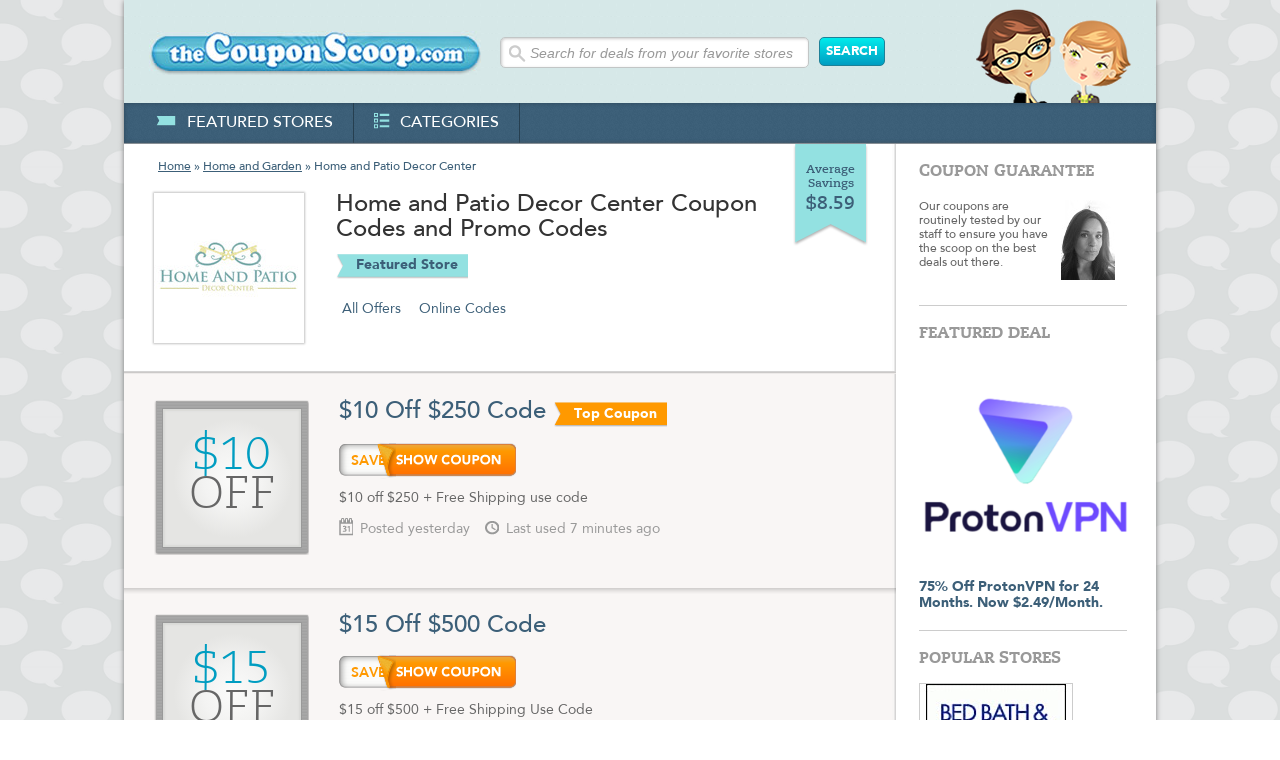

--- FILE ---
content_type: text/html; charset=UTF-8
request_url: https://thecouponscoop.com/store/home-and-patio-decor-center-coupon-codes
body_size: 5235
content:
<!DOCTYPE html PUBLIC "-//W3C//DTD XHTML 1.0 Transitional//EN" "https://www.w3.org/TR/xhtml1/DTD/xhtml1-transitional.dtd">

<?xml version='1.0' encoding='utf-8'?>

<html lang="en" xmlns="https://www.w3.org/1999/xhtml">
<head>
<!-- Google Tag Manager -->
<script>(function(w,d,s,l,i){w[l]=w[l]||[];w[l].push({'gtm.start':
new Date().getTime(),event:'gtm.js'});var f=d.getElementsByTagName(s)[0],
j=d.createElement(s),dl=l!='dataLayer'?'&l='+l:'';j.async=true;j.src=
'https://www.googletagmanager.com/gtm.js?id='+i+dl;f.parentNode.insertBefore(j,f);
})(window,document,'script','dataLayer','GTM-W2XSK28');</script>
<!-- End Google Tag Manager -->
<meta http-equiv="Content-Type" content="text/html;charset=utf-8" />
<!--<meta name="referrer" content="origin" />-->
<link href="/style/style_070913.css" rel="stylesheet" type="text/css" />
<link rel="stylesheet" type="text/css" href="/fancybox/source/jquery.fancybox.css?v=2.1.5" media="screen" />
<title>Home and Patio Decor Center Coupon Codes and Promo Codes | The Coupon Scoop</title>
<meta name="description" content="Huge Savings with Free Home and Patio Decor Center Coupon Codes, Coupons and Promo Codes from The Coupon Scoop!" />
<meta name='msvalidate.01' content='6D04D43F84A59F7473A7B5EA4359D391' />
<meta http-equiv="Content-Style-Type" content="text/css" />
<meta http-equiv="Content-Script-Type" content="javascript" />
<meta property="og:title" content="Home and Patio Decor Center Coupon Codes and Promo Codes | The Coupon Scoop" />
<meta property="og:image" content="https://thecouponscoop.com/new_images/logos_200x200/home-and-patio-decor-center-coupon-codes_200x200.jpg" /> 
<meta property="og:url" content="https://thecouponscoop.com/store/home-and-patio-decor-center-coupon-codes" />
<meta property="og:description" content="Huge Savings with Free Home and Patio Decor Center Coupon Codes, Coupons and Promo Codes from The Coupon Scoop!" />
<meta property="og:locale" content="en_US" />
<meta property="og:site_name" content="The Coupon Scoop" />
<meta property="fb:admins" content="100001472945575" />
<meta name="msapplication-config" content="none" />
<meta name="fo-verify" content="4aa0a8c5-e675-44bd-8d5f-2824aa1f8447">
<meta name="viewport" content="width=device-width, initial-scale=1.0" />
<link rel="canonical" href="https://thecouponscoop.com/store/home-and-patio-decor-center-coupon-codes" />
<link href="https://plus.google.com/103542601486003963638/" rel="publisher" />
<link rel="apple-touch-icon" href="/apple.png" />
<script>
  (function(i,s,o,g,r,a,m){i['GoogleAnalyticsObject']=r;i[r]=i[r]||function(){
  (i[r].q=i[r].q||[]).push(arguments)},i[r].l=1*new Date();a=s.createElement(o),
  m=s.getElementsByTagName(o)[0];a.async=1;a.src=g;m.parentNode.insertBefore(a,m)
  })(window,document,'script','//www.google-analytics.com/analytics.js','ga');

  ga('create', 'UA-11239246-3', 'auto');
  ga('send', 'pageview');

</script>
<noscript>
    <style>
        .show_coupon_bott_orange {display:none;}
    </style>
</noscript>
<!-- Facebook Pixel Code
<script>
!function(f,b,e,v,n,t,s){if(f.fbq)return;n=f.fbq=function(){n.callMethod?
n.callMethod.apply(n,arguments):n.queue.push(arguments)};if(!f._fbq)f._fbq=n;
n.push=n;n.loaded=!0;n.version='2.0';n.queue=[];t=b.createElement(e);t.async=!0;
t.src=v;s=b.getElementsByTagName(e)[0];s.parentNode.insertBefore(t,s)}(window,
document,'script','https://connect.facebook.net/en_US/fbevents.js');

fbq('init', '364495873724472');
fbq('track', "PageView");</script>
<noscript><img height="1" width="1" style="display:none"
src="https://www.facebook.com/tr?id=364495873724472&ev=PageView&noscript=1"
/></noscript>
End Facebook Pixel Code -->
</head><body>
<!-- Google Tag Manager (noscript) -->
<noscript><iframe src="https://www.googletagmanager.com/ns.html?id=GTM-W2XSK28"
height="0" width="0" style="display:none;visibility:hidden"></iframe></noscript>
<!-- End Google Tag Manager (noscript) -->
<div class="main">

     <div class="header">
<a href="/">          <img src="/new_images/logo.jpg" class="logo" alt="" /></a>
          <div class="search_box">
			  <form action="/search_results" method="get" name="search_form" id="search_form">
                  <input type="text" name="search" id="searchterm" class="input_search" value="Search for deals from your favorite stores" onfocus="if ((this.value=='') || (this.value=='Search for deals from your favorite stores')) this.value='';" onblur="if(this.value=='') this.value='Search for deals from your favorite stores';" />
                  <input type="submit" value="SEARCH" name="search_submit" id="search_submit" class="button button_search" />
			  </form>
		  </div>
          <img src='/new_images/header_img_r.png' alt="" class="header_img_r" />
          <div class="menu">
              <ul class="menu_text">
                  <li><a href="/featured_stores"><img src="/new_images/icon1.png" alt="" />featured stores</a></li>
                  <li><a href="/categories"><img src="/new_images/icon3.png" alt="" />categories</a></li>
                                   
              </ul>
              <!--
              <ul class="social_media_icons">
                  <li class="border_left"><a href="https://twitter.com/couponscoop" target="_blank"><img src="/new_images/icon_tw.png" alt="" /></a></li>
                  <li><a href="https://www.facebook.com/thecouponscoop" target="_blank"><img src="/new_images/icon_fb.png" alt="" /></a></li>
                  <li class="no_border_right"><a href="https://plus.google.com/103542601486003963638" target="_blank"><img src="/new_images/icon_google.png" alt="" /></a></li>
              </ul>
              -->
          </div>    
     </div>
     
     <div class="content">
     
          <div class="cont_left">
              <div class="breadcrumbs"><a href="/">Home</a> » <a href="/category/home">Home and Garden</a> » Home and Patio Decor Center</div>
              <span class="average_saving_box">Average Savings <b>$8.59</b></span>
              <div class="cont_info1">
                   <a href="/goto/s5223" rel="nofollow" target="_blank"><img src="/new_images/logos_150x150/home-and-patio-decor-center-coupon-codes_150x150.jpg" height="150" width="150" alt="Home and Patio Decor Center Coupon" class="cont_info1_img" /></a>
				   <div class='store_text'>
					   <h1 style="width:450px">
Home and Patio Decor Center Coupon Codes and Promo Codes</h1>						<span class="featured_store_blue_link">Featured Store</span>
						<div class="links_bott">
							<a id="showall">All Offers</a>
							<a class="showSingle" id="code_btn" target="1">Online Codes</a>
							
						</div>
					</div>
              </div>
              
              <div class="sep"></div>
              <div class="cont_info1 cont_info2">
				<div class="deal_thumb"><div class='deal_thumb_in'><span>$10</span> OFF</div></div>
				<div class="coupon_text">
					<h1><a onclick="return pop('/popup/c1046909');" rel=”nofollow” href="/goto/c1046909">$10 Off $250 Code</a><span style='color: transparent; font-size: 0px;'>COUPON_ID:1046909</span><span class="top_coupon">Top Coupon</span></h1>
                   
					<div class="view_coupon">
						<div class="view_coupon_in">
							<a id="coupon_code_000" rel=”nofollow”  href="/goto/c1046909" class="show_coupon_bott">Save$</a>
							<a id="coupon_cover_000" onclick="return pop('/popup/c1046909');" class="show_coupon_bott_orange" href="/goto/c1046909" rel=”nofollow” ></a>
						</div>
					</div>
                   
					<p>$10 off $250 + Free Shipping use code	</p>
					<span class="info1"><img src="/new_images/icon4.png" alt="" />Posted yesterday</span> <span class="info1"><img src="/new_images/icon5.png" alt="" />Last used 7 minutes ago</span>
				</div>
			</div>

			<div class="sep2"></div>

            <div class="hide div1"> 
              <div class="cont_info1 cont_info2 bord_b">
				<div class="deal_thumb"><div class='deal_thumb_in'><span>$15</span> OFF</div></div>
				<div class="coupon_text">
					<h1><a onclick="return pop('/popup/c1046910');" rel=”nofollow”  href="/goto/c1046910">$15 Off $500 Code</a><span style='color: transparent; font-size: 0px;'>COUPON_ID:1046910</span></h1>
					<div class="view_coupon">
						<div class="view_coupon_in">
							<a id="coupon_code_021"rel=”nofollow”  href="/goto/c1046910"class="show_coupon_bott">Save$</a>
							<a id="coupon_cover_021" onclick="return pop('/popup/c1046910');" class="show_coupon_bott_orange" rel=”nofollow” href="/goto/c1046910"></a>
						</div>
					</div>
                   <p>$15 off $500 + Free Shipping Use Code</p>
                   <span class="info1"><img src="/new_images/icon4.png" alt="" />Posted yesterday</span> <span class="info1"><img src="/new_images/icon5.png" alt="" />Last used 18 minutes ago</span>
				</div>
			</div>
		</div>
            <div class="hide div1"> 
              <div class="cont_info1 cont_info2 bord_b">
				<div class="deal_thumb"><div class='deal_thumb_in'><span>$25</span> OFF</div></div>
				<div class="coupon_text">
					<h1><a onclick="return pop('/popup/c1046911');" rel=”nofollow”  href="/goto/c1046911">$25 Off $1,000 Code</a><span style='color: transparent; font-size: 0px;'>COUPON_ID:1046911</span></h1>
					<div class="view_coupon">
						<div class="view_coupon_in">
							<a id="coupon_code_022"rel=”nofollow”  href="/goto/c1046911"class="show_coupon_bott">Save$</a>
							<a id="coupon_cover_022" onclick="return pop('/popup/c1046911');" class="show_coupon_bott_orange" rel=”nofollow” href="/goto/c1046911"></a>
						</div>
					</div>
                   <p>$25 off $1000 + Free Shipping Use Code Save$25</p>
                   <span class="info1"><img src="/new_images/icon4.png" alt="" />Posted today</span> <span class="info1"><img src="/new_images/icon5.png" alt="" />Last used 22 minutes ago</span>
				</div>
			</div>
		</div>
            <div class="hide div1"> 
              <div class="cont_info1 cont_info2 bord_b">
				<div class="deal_thumb"><div class='deal_thumb_in'><span>$50</span> OFF</div></div>
				<div class="coupon_text">
					<h1><a onclick="return pop('/popup/c1046912');" rel=”nofollow”  href="/goto/c1046912">$50 Off $2,000 Code</a><span style='color: transparent; font-size: 0px;'>COUPON_ID:1046912</span></h1>
					<div class="view_coupon">
						<div class="view_coupon_in">
							<a id="coupon_code_023"rel=”nofollow”  href="/goto/c1046912"class="show_coupon_bott">Save$</a>
							<a id="coupon_cover_023" onclick="return pop('/popup/c1046912');" class="show_coupon_bott_orange" rel=”nofollow” href="/goto/c1046912"></a>
						</div>
					</div>
                   <p>$50 off $2000 + Free Shipping Use Code </p>
                   <span class="info1"><img src="/new_images/icon4.png" alt="" />Posted yesterday</span> <span class="info1"><img src="/new_images/icon5.png" alt="" />Last used 27 minutes ago</span>
				</div>
			</div>
		</div>
            <div class="hide div1"> 
              <div class="cont_info1 cont_info2 bord_b">
				<div class="deal_thumb"><div class='deal_thumb_in'><span>$75</span> OFF</div></div>
				<div class="coupon_text">
					<h1><a onclick="return pop('/popup/c1046913');" rel=”nofollow”  href="/goto/c1046913">$75 Off $3,000 Code</a><span style='color: transparent; font-size: 0px;'>COUPON_ID:1046913</span></h1>
					<div class="view_coupon">
						<div class="view_coupon_in">
							<a id="coupon_code_024"rel=”nofollow”  href="/goto/c1046913"class="show_coupon_bott">Save$</a>
							<a id="coupon_cover_024" onclick="return pop('/popup/c1046913');" class="show_coupon_bott_orange" rel=”nofollow” href="/goto/c1046913"></a>
						</div>
					</div>
                   <p>$75 off $3000 + Free Shipping Use Code</p>
                   <span class="info1"><img src="/new_images/icon4.png" alt="" />Posted 5 days ago</span> <span class="info1"><img src="/new_images/icon5.png" alt="" />Last used 11 hours ago</span>
				</div>
			</div>
		</div>
            <div class="hide div1"> 
              <div class="cont_info1 cont_info2 bord_b">
				<div class="deal_thumb"><div class='deal_thumb_in'><span>$100</span> OFF</div></div>
				<div class="coupon_text">
					<h1><a onclick="return pop('/popup/c1046914');" rel=”nofollow”  href="/goto/c1046914">$100 Off $400 Code</a><span style='color: transparent; font-size: 0px;'>COUPON_ID:1046914</span></h1>
					<div class="view_coupon">
						<div class="view_coupon_in">
							<a id="coupon_code_025"rel=”nofollow”  href="/goto/c1046914"class="show_coupon_bott">Save$</a>
							<a id="coupon_cover_025" onclick="return pop('/popup/c1046914');" class="show_coupon_bott_orange" rel=”nofollow” href="/goto/c1046914"></a>
						</div>
					</div>
                   <p>$100 off $4000 + Free Shipping Use Code</p>
                   <span class="info1"><img src="/new_images/icon4.png" alt="" />Posted 14 days ago</span> <span class="info1"><img src="/new_images/icon5.png" alt="" />Last used 11 hours ago</span>
				</div>
			</div>
		</div>
            <div class="hide div1"> 
              <div class="cont_info1 cont_info2 bord_b">
				<div class="deal_thumb"><div class='deal_thumb_in'><span>$200</span> OFF</div></div>
				<div class="coupon_text">
					<h1><a onclick="return pop('/popup/c1046915');" rel=”nofollow”  href="/goto/c1046915">$200 Off $5,000 Code</a><span style='color: transparent; font-size: 0px;'>COUPON_ID:1046915</span></h1>
					<div class="view_coupon">
						<div class="view_coupon_in">
							<a id="coupon_code_026"rel=”nofollow”  href="/goto/c1046915"class="show_coupon_bott">Save$</a>
							<a id="coupon_cover_026" onclick="return pop('/popup/c1046915');" class="show_coupon_bott_orange" rel=”nofollow” href="/goto/c1046915"></a>
						</div>
					</div>
                   <p>$200 off $5000 + Free Shipping Use Code</p>
                   <span class="info1"><img src="/new_images/icon4.png" alt="" />Posted 4 days ago</span> <span class="info1"><img src="/new_images/icon5.png" alt="" />Last used 20 hours ago</span>
				</div>
			</div>
		</div>
            <div class="hide div1"> 
              <div class="cont_info1 cont_info2 bord_b">
				<div class="deal_thumb"><div class='deal_thumb_in'><span>$300</span> OFF</div></div>
				<div class="coupon_text">
					<h1><a onclick="return pop('/popup/c1046917');" rel=”nofollow”  href="/goto/c1046917">$300 Off $6,000 Code</a><span style='color: transparent; font-size: 0px;'>COUPON_ID:1046917</span></h1>
					<div class="view_coupon">
						<div class="view_coupon_in">
							<a id="coupon_code_027"rel=”nofollow”  href="/goto/c1046917"class="show_coupon_bott">Save$</a>
							<a id="coupon_cover_027" onclick="return pop('/popup/c1046917');" class="show_coupon_bott_orange" rel=”nofollow” href="/goto/c1046917"></a>
						</div>
					</div>
                   <p>$300 off $6000 + Free Shipping Use Code</p>
                   <span class="info1"><img src="/new_images/icon4.png" alt="" />Posted 5 days ago</span> <span class="info1"><img src="/new_images/icon5.png" alt="" />Last used 11 hours ago</span>
				</div>
			</div>
		</div>
              
             
          </div>
          

 <div class="cont_right">
               <div class="cont_right_in">
                    <h2>coupon guarantee</h2>
                    <p class="coupon_guarantee_text">Our coupons are routinely tested by our staff to ensure you have the scoop on the best deals out there.</p>
                    <img src="/new_images/kacie_1.jpg" class="coupon_guarantee_img" alt="" />
               </div>
               

               <div class="cont_right_in">
               

                    <h2>featured deal</h2>
                    <a href="/goto/d2692" target="_blank"><img height="213" width="213" src="/images/deals/protonvpn-coupon-codes-2692-deal.png" class="featured_deal_img" alt="" /></a>
                    <a href="/goto/d2692" target="_blank"><strong>75% Off ProtonVPN for 24 Months. Now $2.49/Month.</strong></a>
               </div>
              
               <div class="cont_right_in">
                    <h2>popular stores</h2>
                    <ul class="related_stores_text">
                       <li><a href="/store/bed-bath-n-beyond-coupon-codes"><img height="70" width="152" src="/new_images/logos_152x70/bed-bath-n-beyond-coupon-codes_152x70.jpg" alt="Bed Bath & Beyond Coupons" /><br clear="all" /><strong>Bed Bath & Beyond</strong><br />Average Savings $17.78</a></li>
                       <li><a href="/store/ftd-coupon-codes"><img height="70" width="152" src="/new_images/logos_152x70/ftd-coupon-codes_152x70.jpg" alt="FTD Coupons" /><br clear="all" /><strong>FTD</strong><br />Average Savings $5.18</a></li>
                       <li><a href="/store/hydro-flask-coupon-codes"><img height="70" width="152" src="/new_images/logos_152x70/hydro-flask-coupon-codes_152x70.jpg" alt="Hydro Flask Coupons" /><br clear="all" /><strong>Hydro Flask</strong><br />Average Savings $2.78</a></li>
                       <li><a href="/store/target-coupon-codes"><img height="70" width="152" src="/new_images/logos_152x70/target-coupon-codes_152x70.jpg" alt="Target Coupons" /><br clear="all" /><strong>Target</strong><br />Average Savings $12.34</a></li>
                       <li><a href="/store/the-wall-street-journal-coupon-codes"><img height="70" width="152" src="/new_images/logos_152x70/the-wall-street-journal-coupon-codes_152x70.jpg" alt="The Wall Street Journal Coupons" /><br clear="all" /><strong>The Wall Street Journal</strong><br />Average Savings $3.21</a></li>
                       <li class="no_padd_b"><a href="/store/tj-maxx-coupon-codes"><img height="70" width="152" src="/new_images/logos_152x70/tj-maxx-coupon-codes_152x70.jpg" alt="TJ Maxx Coupons" /><br clear="all" /><strong>TJ Maxx</strong><br />Average Savings $11.84</a></li>

                    </ul>
               </div>
               
          </div>

          <div class="footer">
          	   <p class="text">TheCouponScoop.com is supported by smart, savvy and incredibly good looking people like yourself! For that we are truly appreciative and wish you an abundance of happiness in your life in all you do. When you buy through links on our site, we may earn an affiliate commission, but more importantly we get the overwhelming joy knowing you didn't pay full price. Thank you for your support! Now go out and be informed, civic minded citizens! Cubs still suck.</p>
               <p class="text">While we do our best to provide you with the latest and most accurate coupons and deals, The Coupon Scoop is not responsible for any errors in merchant and discount related information on this site. Depending on merchant policies, exclusions may apply, and offers may change without notification. We encourage you to verify coupon code and discount information with the merchant. Please let us know if you find any errors in the information that you see on our site.</p>
               <span class="foot_links"><a  class="fancybox fancybox.ajax" href="/privacy2.html">Privacy</a></span><br /><br />
               Copyright &copy; 2010 - 2026 <a href="#">TheCouponScoop.com</a>. All Rights Reserved. The Coupon Scoop TM<br /><br />
               Online Coupon Codes - Promotional &amp; Discount Codes
          </div>
<!--<script type="text/javascript">
var clicky_site_ids = clicky_site_ids || [];
clicky_site_ids.push(147250);
(function() {
  var s = document.createElement('script');
  s.type = 'text/javascript';
  s.async = true;
  s.src = '//static.getclicky.com/js';
  ( document.getElementsByTagName('head')[0] || document.getElementsByTagName('body')[0] ).appendChild( s );
})();
</script>-->
<script type="text/javascript">
/* <![CDATA[ */
var google_conversion_id = 1032265577;
var google_custom_params = window.google_tag_params;
var google_remarketing_only = true;
/* ]]> */
</script>
<script type="text/javascript" src="//www.googleadservices.com/pagead/conversion.js">
</script>
<noscript>
<div style="display:inline;">
<img height="1" width="1" style="border-style:none;" alt="" src="https://googleads.g.doubleclick.net/pagead/viewthroughconversion/1032265577/?value=0&amp;guid=ON&amp;script=0"/>
</div>
</noscript>
<script type="text/javascript" src="https://code.jquery.com/jquery-3.4.0.min.js"></script>
<script type='text/javascript' src="https://code.jquery.com/ui/1.12.0/jquery-ui.min.js"></script>
<script type="text/javascript" src="/js/jquery.fancybox-compiled.js?v=2.1.5"></script>
<script src="/js/scoop-compiled.js"></script>
<script>(function(w,d,t,r,u){var f,n,i;w[u]=w[u]||[],f=function(){var o={ti:"5176395"};o.q=w[u],w[u]=new UET(o),w[u].push("pageLoad")},n=d.createElement(t),n.src=r,n.async=1,n.onload=n.onreadystatechange=function(){var s=this.readyState;s&&s!=="loaded"&&s!=="complete"||(f(),n.onload=n.onreadystatechange=null)},i=d.getElementsByTagName(t)[0],i.parentNode.insertBefore(n,i)})(window,document,"script","//bat.bing.com/bat.js","uetq");</script><noscript><img src="//bat.bing.com/action/0?ti=5176395&Ver=2" height="0" width="0" style="display:none; visibility: hidden;" /></noscript>
          

          
     </div>
     

</div>
</body>
</html>
